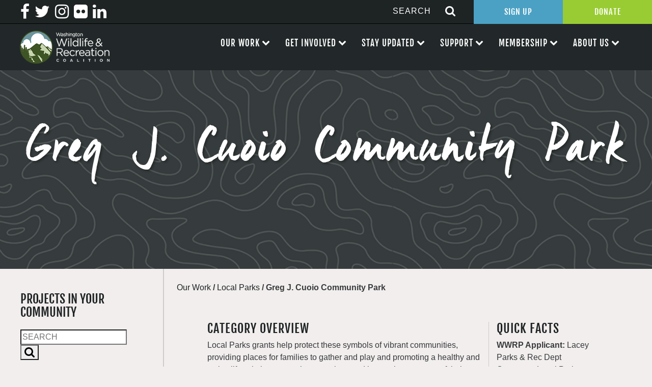

--- FILE ---
content_type: text/html; charset=UTF-8
request_url: https://wildliferecreation.org/projects/greg-j-cuoio-community-park/
body_size: 17123
content:

<!doctype html>
<html lang="en-US">
  <head>
  <meta charset="utf-8">
  <meta http-equiv="x-ua-compatible" content="ie=edge">
  <meta name="viewport" content="width=device-width, initial-scale=1">
  
  <meta name='robots' content='index, follow, max-image-preview:large, max-snippet:-1, max-video-preview:-1' />

	<!-- This site is optimized with the Yoast SEO plugin v26.8 - https://yoast.com/product/yoast-seo-wordpress/ -->
	<title>Greg J. Cuoio Community Park - Wildlife Recreation and Coalition</title>
	<link rel="canonical" href="https://wildliferecreation.org/projects/greg-j-cuoio-community-park/" />
	<meta property="og:locale" content="en_US" />
	<meta property="og:type" content="article" />
	<meta property="og:title" content="Greg J. Cuoio Community Park - Wildlife Recreation and Coalition" />
	<meta property="og:description" content="The City of Lacey acquired 67.75 acres, approximatley 47.57 upland..." />
	<meta property="og:url" content="https://wildliferecreation.org/projects/greg-j-cuoio-community-park/" />
	<meta property="og:site_name" content="Wildlife Recreation and Coalition" />
	<meta name="twitter:card" content="summary_large_image" />
	<meta name="twitter:label1" content="Est. reading time" />
	<meta name="twitter:data1" content="1 minute" />
	<script type="application/ld+json" class="yoast-schema-graph">{"@context":"https://schema.org","@graph":[{"@type":"WebPage","@id":"https://wildliferecreation.org/projects/greg-j-cuoio-community-park/","url":"https://wildliferecreation.org/projects/greg-j-cuoio-community-park/","name":"Greg J. Cuoio Community Park - Wildlife Recreation and Coalition","isPartOf":{"@id":"https://wildliferecreation.org/#website"},"datePublished":"2026-01-29T17:38:42+00:00","breadcrumb":{"@id":"https://wildliferecreation.org/projects/greg-j-cuoio-community-park/#breadcrumb"},"inLanguage":"en-US","potentialAction":[{"@type":"ReadAction","target":["https://wildliferecreation.org/projects/greg-j-cuoio-community-park/"]}]},{"@type":"BreadcrumbList","@id":"https://wildliferecreation.org/projects/greg-j-cuoio-community-park/#breadcrumb","itemListElement":[{"@type":"ListItem","position":1,"name":"Home","item":"https://wildliferecreation.org/"},{"@type":"ListItem","position":2,"name":"Greg J. Cuoio Community Park"}]},{"@type":"WebSite","@id":"https://wildliferecreation.org/#website","url":"https://wildliferecreation.org/","name":"Wildlife Recreation and Coalition","description":"Protecting and preserving Washington&#039;s great outdoors","potentialAction":[{"@type":"SearchAction","target":{"@type":"EntryPoint","urlTemplate":"https://wildliferecreation.org/?s={search_term_string}"},"query-input":{"@type":"PropertyValueSpecification","valueRequired":true,"valueName":"search_term_string"}}],"inLanguage":"en-US"}]}</script>
	<!-- / Yoast SEO plugin. -->


<link rel='dns-prefetch' href='//netdna.bootstrapcdn.com' />
<link rel="alternate" title="oEmbed (JSON)" type="application/json+oembed" href="https://wildliferecreation.org/wp-json/oembed/1.0/embed?url=https%3A%2F%2Fwildliferecreation.org%2Fprojects%2Fgreg-j-cuoio-community-park%2F" />
<link rel="alternate" title="oEmbed (XML)" type="text/xml+oembed" href="https://wildliferecreation.org/wp-json/oembed/1.0/embed?url=https%3A%2F%2Fwildliferecreation.org%2Fprojects%2Fgreg-j-cuoio-community-park%2F&#038;format=xml" />
		<!-- This site uses the Google Analytics by ExactMetrics plugin v8.11.1 - Using Analytics tracking - https://www.exactmetrics.com/ -->
		<!-- Note: ExactMetrics is not currently configured on this site. The site owner needs to authenticate with Google Analytics in the ExactMetrics settings panel. -->
					<!-- No tracking code set -->
				<!-- / Google Analytics by ExactMetrics -->
		<style id='wp-img-auto-sizes-contain-inline-css' type='text/css'>
img:is([sizes=auto i],[sizes^="auto," i]){contain-intrinsic-size:3000px 1500px}
/*# sourceURL=wp-img-auto-sizes-contain-inline-css */
</style>
<style id='wp-emoji-styles-inline-css' type='text/css'>

	img.wp-smiley, img.emoji {
		display: inline !important;
		border: none !important;
		box-shadow: none !important;
		height: 1em !important;
		width: 1em !important;
		margin: 0 0.07em !important;
		vertical-align: -0.1em !important;
		background: none !important;
		padding: 0 !important;
	}
/*# sourceURL=wp-emoji-styles-inline-css */
</style>
<style id='wp-block-library-inline-css' type='text/css'>
:root{--wp-block-synced-color:#7a00df;--wp-block-synced-color--rgb:122,0,223;--wp-bound-block-color:var(--wp-block-synced-color);--wp-editor-canvas-background:#ddd;--wp-admin-theme-color:#007cba;--wp-admin-theme-color--rgb:0,124,186;--wp-admin-theme-color-darker-10:#006ba1;--wp-admin-theme-color-darker-10--rgb:0,107,160.5;--wp-admin-theme-color-darker-20:#005a87;--wp-admin-theme-color-darker-20--rgb:0,90,135;--wp-admin-border-width-focus:2px}@media (min-resolution:192dpi){:root{--wp-admin-border-width-focus:1.5px}}.wp-element-button{cursor:pointer}:root .has-very-light-gray-background-color{background-color:#eee}:root .has-very-dark-gray-background-color{background-color:#313131}:root .has-very-light-gray-color{color:#eee}:root .has-very-dark-gray-color{color:#313131}:root .has-vivid-green-cyan-to-vivid-cyan-blue-gradient-background{background:linear-gradient(135deg,#00d084,#0693e3)}:root .has-purple-crush-gradient-background{background:linear-gradient(135deg,#34e2e4,#4721fb 50%,#ab1dfe)}:root .has-hazy-dawn-gradient-background{background:linear-gradient(135deg,#faaca8,#dad0ec)}:root .has-subdued-olive-gradient-background{background:linear-gradient(135deg,#fafae1,#67a671)}:root .has-atomic-cream-gradient-background{background:linear-gradient(135deg,#fdd79a,#004a59)}:root .has-nightshade-gradient-background{background:linear-gradient(135deg,#330968,#31cdcf)}:root .has-midnight-gradient-background{background:linear-gradient(135deg,#020381,#2874fc)}:root{--wp--preset--font-size--normal:16px;--wp--preset--font-size--huge:42px}.has-regular-font-size{font-size:1em}.has-larger-font-size{font-size:2.625em}.has-normal-font-size{font-size:var(--wp--preset--font-size--normal)}.has-huge-font-size{font-size:var(--wp--preset--font-size--huge)}.has-text-align-center{text-align:center}.has-text-align-left{text-align:left}.has-text-align-right{text-align:right}.has-fit-text{white-space:nowrap!important}#end-resizable-editor-section{display:none}.aligncenter{clear:both}.items-justified-left{justify-content:flex-start}.items-justified-center{justify-content:center}.items-justified-right{justify-content:flex-end}.items-justified-space-between{justify-content:space-between}.screen-reader-text{border:0;clip-path:inset(50%);height:1px;margin:-1px;overflow:hidden;padding:0;position:absolute;width:1px;word-wrap:normal!important}.screen-reader-text:focus{background-color:#ddd;clip-path:none;color:#444;display:block;font-size:1em;height:auto;left:5px;line-height:normal;padding:15px 23px 14px;text-decoration:none;top:5px;width:auto;z-index:100000}html :where(.has-border-color){border-style:solid}html :where([style*=border-top-color]){border-top-style:solid}html :where([style*=border-right-color]){border-right-style:solid}html :where([style*=border-bottom-color]){border-bottom-style:solid}html :where([style*=border-left-color]){border-left-style:solid}html :where([style*=border-width]){border-style:solid}html :where([style*=border-top-width]){border-top-style:solid}html :where([style*=border-right-width]){border-right-style:solid}html :where([style*=border-bottom-width]){border-bottom-style:solid}html :where([style*=border-left-width]){border-left-style:solid}html :where(img[class*=wp-image-]){height:auto;max-width:100%}:where(figure){margin:0 0 1em}html :where(.is-position-sticky){--wp-admin--admin-bar--position-offset:var(--wp-admin--admin-bar--height,0px)}@media screen and (max-width:600px){html :where(.is-position-sticky){--wp-admin--admin-bar--position-offset:0px}}

/*# sourceURL=wp-block-library-inline-css */
</style><style id='global-styles-inline-css' type='text/css'>
:root{--wp--preset--aspect-ratio--square: 1;--wp--preset--aspect-ratio--4-3: 4/3;--wp--preset--aspect-ratio--3-4: 3/4;--wp--preset--aspect-ratio--3-2: 3/2;--wp--preset--aspect-ratio--2-3: 2/3;--wp--preset--aspect-ratio--16-9: 16/9;--wp--preset--aspect-ratio--9-16: 9/16;--wp--preset--color--black: #000000;--wp--preset--color--cyan-bluish-gray: #abb8c3;--wp--preset--color--white: #ffffff;--wp--preset--color--pale-pink: #f78da7;--wp--preset--color--vivid-red: #cf2e2e;--wp--preset--color--luminous-vivid-orange: #ff6900;--wp--preset--color--luminous-vivid-amber: #fcb900;--wp--preset--color--light-green-cyan: #7bdcb5;--wp--preset--color--vivid-green-cyan: #00d084;--wp--preset--color--pale-cyan-blue: #8ed1fc;--wp--preset--color--vivid-cyan-blue: #0693e3;--wp--preset--color--vivid-purple: #9b51e0;--wp--preset--gradient--vivid-cyan-blue-to-vivid-purple: linear-gradient(135deg,rgb(6,147,227) 0%,rgb(155,81,224) 100%);--wp--preset--gradient--light-green-cyan-to-vivid-green-cyan: linear-gradient(135deg,rgb(122,220,180) 0%,rgb(0,208,130) 100%);--wp--preset--gradient--luminous-vivid-amber-to-luminous-vivid-orange: linear-gradient(135deg,rgb(252,185,0) 0%,rgb(255,105,0) 100%);--wp--preset--gradient--luminous-vivid-orange-to-vivid-red: linear-gradient(135deg,rgb(255,105,0) 0%,rgb(207,46,46) 100%);--wp--preset--gradient--very-light-gray-to-cyan-bluish-gray: linear-gradient(135deg,rgb(238,238,238) 0%,rgb(169,184,195) 100%);--wp--preset--gradient--cool-to-warm-spectrum: linear-gradient(135deg,rgb(74,234,220) 0%,rgb(151,120,209) 20%,rgb(207,42,186) 40%,rgb(238,44,130) 60%,rgb(251,105,98) 80%,rgb(254,248,76) 100%);--wp--preset--gradient--blush-light-purple: linear-gradient(135deg,rgb(255,206,236) 0%,rgb(152,150,240) 100%);--wp--preset--gradient--blush-bordeaux: linear-gradient(135deg,rgb(254,205,165) 0%,rgb(254,45,45) 50%,rgb(107,0,62) 100%);--wp--preset--gradient--luminous-dusk: linear-gradient(135deg,rgb(255,203,112) 0%,rgb(199,81,192) 50%,rgb(65,88,208) 100%);--wp--preset--gradient--pale-ocean: linear-gradient(135deg,rgb(255,245,203) 0%,rgb(182,227,212) 50%,rgb(51,167,181) 100%);--wp--preset--gradient--electric-grass: linear-gradient(135deg,rgb(202,248,128) 0%,rgb(113,206,126) 100%);--wp--preset--gradient--midnight: linear-gradient(135deg,rgb(2,3,129) 0%,rgb(40,116,252) 100%);--wp--preset--font-size--small: 13px;--wp--preset--font-size--medium: 20px;--wp--preset--font-size--large: 36px;--wp--preset--font-size--x-large: 42px;--wp--preset--spacing--20: 0.44rem;--wp--preset--spacing--30: 0.67rem;--wp--preset--spacing--40: 1rem;--wp--preset--spacing--50: 1.5rem;--wp--preset--spacing--60: 2.25rem;--wp--preset--spacing--70: 3.38rem;--wp--preset--spacing--80: 5.06rem;--wp--preset--shadow--natural: 6px 6px 9px rgba(0, 0, 0, 0.2);--wp--preset--shadow--deep: 12px 12px 50px rgba(0, 0, 0, 0.4);--wp--preset--shadow--sharp: 6px 6px 0px rgba(0, 0, 0, 0.2);--wp--preset--shadow--outlined: 6px 6px 0px -3px rgb(255, 255, 255), 6px 6px rgb(0, 0, 0);--wp--preset--shadow--crisp: 6px 6px 0px rgb(0, 0, 0);}:where(.is-layout-flex){gap: 0.5em;}:where(.is-layout-grid){gap: 0.5em;}body .is-layout-flex{display: flex;}.is-layout-flex{flex-wrap: wrap;align-items: center;}.is-layout-flex > :is(*, div){margin: 0;}body .is-layout-grid{display: grid;}.is-layout-grid > :is(*, div){margin: 0;}:where(.wp-block-columns.is-layout-flex){gap: 2em;}:where(.wp-block-columns.is-layout-grid){gap: 2em;}:where(.wp-block-post-template.is-layout-flex){gap: 1.25em;}:where(.wp-block-post-template.is-layout-grid){gap: 1.25em;}.has-black-color{color: var(--wp--preset--color--black) !important;}.has-cyan-bluish-gray-color{color: var(--wp--preset--color--cyan-bluish-gray) !important;}.has-white-color{color: var(--wp--preset--color--white) !important;}.has-pale-pink-color{color: var(--wp--preset--color--pale-pink) !important;}.has-vivid-red-color{color: var(--wp--preset--color--vivid-red) !important;}.has-luminous-vivid-orange-color{color: var(--wp--preset--color--luminous-vivid-orange) !important;}.has-luminous-vivid-amber-color{color: var(--wp--preset--color--luminous-vivid-amber) !important;}.has-light-green-cyan-color{color: var(--wp--preset--color--light-green-cyan) !important;}.has-vivid-green-cyan-color{color: var(--wp--preset--color--vivid-green-cyan) !important;}.has-pale-cyan-blue-color{color: var(--wp--preset--color--pale-cyan-blue) !important;}.has-vivid-cyan-blue-color{color: var(--wp--preset--color--vivid-cyan-blue) !important;}.has-vivid-purple-color{color: var(--wp--preset--color--vivid-purple) !important;}.has-black-background-color{background-color: var(--wp--preset--color--black) !important;}.has-cyan-bluish-gray-background-color{background-color: var(--wp--preset--color--cyan-bluish-gray) !important;}.has-white-background-color{background-color: var(--wp--preset--color--white) !important;}.has-pale-pink-background-color{background-color: var(--wp--preset--color--pale-pink) !important;}.has-vivid-red-background-color{background-color: var(--wp--preset--color--vivid-red) !important;}.has-luminous-vivid-orange-background-color{background-color: var(--wp--preset--color--luminous-vivid-orange) !important;}.has-luminous-vivid-amber-background-color{background-color: var(--wp--preset--color--luminous-vivid-amber) !important;}.has-light-green-cyan-background-color{background-color: var(--wp--preset--color--light-green-cyan) !important;}.has-vivid-green-cyan-background-color{background-color: var(--wp--preset--color--vivid-green-cyan) !important;}.has-pale-cyan-blue-background-color{background-color: var(--wp--preset--color--pale-cyan-blue) !important;}.has-vivid-cyan-blue-background-color{background-color: var(--wp--preset--color--vivid-cyan-blue) !important;}.has-vivid-purple-background-color{background-color: var(--wp--preset--color--vivid-purple) !important;}.has-black-border-color{border-color: var(--wp--preset--color--black) !important;}.has-cyan-bluish-gray-border-color{border-color: var(--wp--preset--color--cyan-bluish-gray) !important;}.has-white-border-color{border-color: var(--wp--preset--color--white) !important;}.has-pale-pink-border-color{border-color: var(--wp--preset--color--pale-pink) !important;}.has-vivid-red-border-color{border-color: var(--wp--preset--color--vivid-red) !important;}.has-luminous-vivid-orange-border-color{border-color: var(--wp--preset--color--luminous-vivid-orange) !important;}.has-luminous-vivid-amber-border-color{border-color: var(--wp--preset--color--luminous-vivid-amber) !important;}.has-light-green-cyan-border-color{border-color: var(--wp--preset--color--light-green-cyan) !important;}.has-vivid-green-cyan-border-color{border-color: var(--wp--preset--color--vivid-green-cyan) !important;}.has-pale-cyan-blue-border-color{border-color: var(--wp--preset--color--pale-cyan-blue) !important;}.has-vivid-cyan-blue-border-color{border-color: var(--wp--preset--color--vivid-cyan-blue) !important;}.has-vivid-purple-border-color{border-color: var(--wp--preset--color--vivid-purple) !important;}.has-vivid-cyan-blue-to-vivid-purple-gradient-background{background: var(--wp--preset--gradient--vivid-cyan-blue-to-vivid-purple) !important;}.has-light-green-cyan-to-vivid-green-cyan-gradient-background{background: var(--wp--preset--gradient--light-green-cyan-to-vivid-green-cyan) !important;}.has-luminous-vivid-amber-to-luminous-vivid-orange-gradient-background{background: var(--wp--preset--gradient--luminous-vivid-amber-to-luminous-vivid-orange) !important;}.has-luminous-vivid-orange-to-vivid-red-gradient-background{background: var(--wp--preset--gradient--luminous-vivid-orange-to-vivid-red) !important;}.has-very-light-gray-to-cyan-bluish-gray-gradient-background{background: var(--wp--preset--gradient--very-light-gray-to-cyan-bluish-gray) !important;}.has-cool-to-warm-spectrum-gradient-background{background: var(--wp--preset--gradient--cool-to-warm-spectrum) !important;}.has-blush-light-purple-gradient-background{background: var(--wp--preset--gradient--blush-light-purple) !important;}.has-blush-bordeaux-gradient-background{background: var(--wp--preset--gradient--blush-bordeaux) !important;}.has-luminous-dusk-gradient-background{background: var(--wp--preset--gradient--luminous-dusk) !important;}.has-pale-ocean-gradient-background{background: var(--wp--preset--gradient--pale-ocean) !important;}.has-electric-grass-gradient-background{background: var(--wp--preset--gradient--electric-grass) !important;}.has-midnight-gradient-background{background: var(--wp--preset--gradient--midnight) !important;}.has-small-font-size{font-size: var(--wp--preset--font-size--small) !important;}.has-medium-font-size{font-size: var(--wp--preset--font-size--medium) !important;}.has-large-font-size{font-size: var(--wp--preset--font-size--large) !important;}.has-x-large-font-size{font-size: var(--wp--preset--font-size--x-large) !important;}
/*# sourceURL=global-styles-inline-css */
</style>

<style id='classic-theme-styles-inline-css' type='text/css'>
/*! This file is auto-generated */
.wp-block-button__link{color:#fff;background-color:#32373c;border-radius:9999px;box-shadow:none;text-decoration:none;padding:calc(.667em + 2px) calc(1.333em + 2px);font-size:1.125em}.wp-block-file__button{background:#32373c;color:#fff;text-decoration:none}
/*# sourceURL=/wp-includes/css/classic-themes.min.css */
</style>
<link rel='stylesheet' id='contact-form-7-css' href='https://wildliferecreation.org/wp-content/plugins/contact-form-7/includes/css/styles.css?ver=6.1.4' type='text/css' media='all' />
<link rel='stylesheet' id='page-list-style-css' href='https://wildliferecreation.org/wp-content/plugins/page-list/css/page-list.css?ver=5.9' type='text/css' media='all' />
<link rel='stylesheet' id='fontawesome-css' href='//netdna.bootstrapcdn.com/font-awesome/3.2.1/css/font-awesome.min.css?ver=1.3.9' type='text/css' media='all' />
<link rel='stylesheet' id='sage/css-css' href='https://wildliferecreation.org/wp-content/themes/efelle-wrc/dist/styles/main.css' type='text/css' media='all' />
		<style>
			/* Accessible for screen readers but hidden from view */
			.fa-hidden { position:absolute; left:-10000px; top:auto; width:1px; height:1px; overflow:hidden; }
			.rtl .fa-hidden { left:10000px; }
			.fa-showtext { margin-right: 5px; }
		</style>
		<script type="text/javascript" src="https://wildliferecreation.org/wp-includes/js/jquery/jquery.min.js?ver=3.7.1" id="jquery-core-js"></script>
<script type="text/javascript" src="https://wildliferecreation.org/wp-includes/js/jquery/jquery-migrate.min.js?ver=3.4.1" id="jquery-migrate-js"></script>
<link rel="https://api.w.org/" href="https://wildliferecreation.org/wp-json/" /><link rel="EditURI" type="application/rsd+xml" title="RSD" href="https://wildliferecreation.org/xmlrpc.php?rsd" />
<meta name="generator" content="WordPress 6.9" />
<link rel='shortlink' href='https://wildliferecreation.org/?p=20713' />
<script type="text/javascript">
(function(url){
	if(/(?:Chrome\/26\.0\.1410\.63 Safari\/537\.31|WordfenceTestMonBot)/.test(navigator.userAgent)){ return; }
	var addEvent = function(evt, handler) {
		if (window.addEventListener) {
			document.addEventListener(evt, handler, false);
		} else if (window.attachEvent) {
			document.attachEvent('on' + evt, handler);
		}
	};
	var removeEvent = function(evt, handler) {
		if (window.removeEventListener) {
			document.removeEventListener(evt, handler, false);
		} else if (window.detachEvent) {
			document.detachEvent('on' + evt, handler);
		}
	};
	var evts = 'contextmenu dblclick drag dragend dragenter dragleave dragover dragstart drop keydown keypress keyup mousedown mousemove mouseout mouseover mouseup mousewheel scroll'.split(' ');
	var logHuman = function() {
		if (window.wfLogHumanRan) { return; }
		window.wfLogHumanRan = true;
		var wfscr = document.createElement('script');
		wfscr.type = 'text/javascript';
		wfscr.async = true;
		wfscr.src = url + '&r=' + Math.random();
		(document.getElementsByTagName('head')[0]||document.getElementsByTagName('body')[0]).appendChild(wfscr);
		for (var i = 0; i < evts.length; i++) {
			removeEvent(evts[i], logHuman);
		}
	};
	for (var i = 0; i < evts.length; i++) {
		addEvent(evts[i], logHuman);
	}
})('//wildliferecreation.org/?wordfence_lh=1&hid=4388670A3CD533BCE9811D51706BA54B');
</script><link rel="icon" href="https://wildliferecreation.org/wp-content/uploads/2021/08/cropped-WWRC-logo-circle-only-1-32x32.png" sizes="32x32" />
<link rel="icon" href="https://wildliferecreation.org/wp-content/uploads/2021/08/cropped-WWRC-logo-circle-only-1-192x192.png" sizes="192x192" />
<link rel="apple-touch-icon" href="https://wildliferecreation.org/wp-content/uploads/2021/08/cropped-WWRC-logo-circle-only-1-180x180.png" />
<meta name="msapplication-TileImage" content="https://wildliferecreation.org/wp-content/uploads/2021/08/cropped-WWRC-logo-circle-only-1-270x270.png" />
<link rel='stylesheet' id='su-icons-css' href='https://wildliferecreation.org/wp-content/plugins/shortcodes-ultimate/includes/css/icons.css?ver=1.1.5' type='text/css' media='all' />
<link rel='stylesheet' id='su-shortcodes-css' href='https://wildliferecreation.org/wp-content/plugins/shortcodes-ultimate/includes/css/shortcodes.css?ver=7.4.8' type='text/css' media='all' />
</head>
  <body class="wp-singular projects-template-default single single-projects postid-20713 wp-theme-efelle-wrc front-end greg-j-cuoio-community-park sidebar-primary">
  <div id="page-wrapper">
      <!--[if IE]>
        <div class="alert alert-warning">
          You are using an <strong>outdated</strong> browser. Please <a href="http://browsehappy.com/">upgrade your browser</a> to improve your experience.        </div>
      <![endif]-->
      <header class="banner header">
    <div class="full-header">
        <div class="header-top">
            <div class="menu-social-menu-container"><ul id="menu-social-menu" class="menu"><li id="menu-item-29" class="menu-item menu-item-type-custom menu-item-object-custom social-icon facebook menu-item-29"><a target="_blank" href="http://facebook.com/wildliferecreation"><i class='icon-2x icon-facebook '></i><span class='fa-hidden'>Facebook</span></a></li>
<li id="menu-item-30" class="menu-item menu-item-type-custom menu-item-object-custom social-icon twitter menu-item-30"><a target="_blank" href="http://twitter.com/wildliferec"><i class='icon-2x icon-twitter '></i><span class='fa-hidden'>Twitter</span></a></li>
<li id="menu-item-31" class="menu-item menu-item-type-custom menu-item-object-custom social-icon instagram menu-item-31"><a target="_blank" href="http://instagram.com/wildliferec"><i class='icon-2x icon-instagram '></i><span class='fa-hidden'>Instagram</span></a></li>
<li id="menu-item-32" class="menu-item menu-item-type-custom menu-item-object-custom social-icon flickr menu-item-32"><a target="_blank" href="http://flickr.com/wildliferecreation"><i class='icon-2x icon-flickr '></i><span class='fa-hidden'>Flickr</span></a></li>
<li id="menu-item-20083" class="menu-item menu-item-type-custom menu-item-object-custom social-icon linkedin menu-item-20083"><a href="https://www.linkedin.com/company/washington-wildlife-and-recreation-coalition"><i class='icon-2x icon-linkedin '></i><span class='fa-hidden'>Linkedin</span></a></li>
</ul></div>            <div class="right-items">
                <div id="nav-search-form">
	<form action="/" method="get">
	    <input type="text" name="s" id="search"  placeholder="SEARCH" value="" />
	    	    <button type="submit" alt="Search"><i class="fa fa-search icon-large"></i></button>
	</form>
</div>                <div class="top-btns">
                    <a target="_blank" href="https://web.charityengine.net/Enews">Sign Up</a><a target="_blank" href="https://web.charityengine.net/WWRC%20Donate/">Donate</a>
                </div>
            </div>
        </div>
        <div class="header-bottom">
            <a class="brand" href="https://wildliferecreation.org/">
                <img src="/wp-content/themes/efelle-wrc/assets/images/washington-wildlife-recreation-coalition-logo.png" alt="Washington Wildlife Recreation Coalition Logo">
            </a>
            <nav class="nav-primary">
                <div id="nav-mobile" class="menu-main-nav-container"><ul id="menu-main-nav" class="nav"><li id="menu-item-1994" class="menu-item menu-item-type-custom menu-item-object-custom menu-item-has-children menu-item-1994"><a>Our Work</a>
<ul class="sub-menu">
	<li id="menu-item-1721" class="menu-item menu-item-type-post_type menu-item-object-page menu-item-1721"><a href="https://wildliferecreation.org/our-work/washington-wildlife-and-recreation-program/">Washington Wildlife and Recreation Program</a></li>
	<li id="menu-item-1722" class="menu-item menu-item-type-post_type menu-item-object-page menu-item-1722"><a href="https://wildliferecreation.org/our-work/land-and-water-conservation-fund/">Land and Water Conservation Fund</a></li>
	<li id="menu-item-1724" class="menu-item menu-item-type-post_type menu-item-object-page menu-item-1724"><a href="https://wildliferecreation.org/our-work/projects-near-you/">Projects Near You</a></li>
	<li id="menu-item-2979" class="menu-item menu-item-type-post_type menu-item-object-page menu-item-2979"><a href="https://wildliferecreation.org/our-work/apply-for-funding/">Apply for Funding</a></li>
</ul>
</li>
<li id="menu-item-2068" class="menu-item menu-item-type-custom menu-item-object-custom menu-item-has-children menu-item-2068"><a>Get Involved</a>
<ul class="sub-menu">
	<li id="menu-item-1725" class="menu-item menu-item-type-post_type menu-item-object-page menu-item-1725"><a href="https://wildliferecreation.org/our-work/take-action/">Our Policy Priorities</a></li>
	<li id="menu-item-120" class="menu-item menu-item-type-post_type menu-item-object-page menu-item-120"><a href="https://wildliferecreation.org/get-involved/events/">Events</a></li>
	<li id="menu-item-1726" class="menu-item menu-item-type-post_type menu-item-object-page menu-item-1726"><a href="https://wildliferecreation.org/get-involved/work-with-us/">Work With Us</a></li>
</ul>
</li>
<li id="menu-item-2069" class="menu-item menu-item-type-custom menu-item-object-custom menu-item-has-children menu-item-2069"><a>Stay Updated</a>
<ul class="sub-menu">
	<li id="menu-item-19208" class="menu-item menu-item-type-custom menu-item-object-custom menu-item-19208"><a target="_blank" href="https://web.charityengine.net/Enews">Sign Up for Our Newsletter</a></li>
	<li id="menu-item-1728" class="menu-item menu-item-type-post_type menu-item-object-page menu-item-1728"><a href="https://wildliferecreation.org/stay-updated/latest-news/">Latest News</a></li>
</ul>
</li>
<li id="menu-item-2070" class="menu-item menu-item-type-custom menu-item-object-custom menu-item-has-children menu-item-2070"><a>Support</a>
<ul class="sub-menu">
	<li id="menu-item-1736" class="menu-item menu-item-type-post_type menu-item-object-page menu-item-1736"><a href="https://wildliferecreation.org/support/become-a-sponsor/">Become A Sponsor</a></li>
	<li id="menu-item-1737" class="menu-item menu-item-type-post_type menu-item-object-page menu-item-1737"><a href="https://wildliferecreation.org/support/thank-you-to-our-sponsors/">Thank You To Our Sponsors</a></li>
	<li id="menu-item-1729" class="menu-item menu-item-type-post_type menu-item-object-page menu-item-1729"><a href="https://wildliferecreation.org/?page_id=176">Leadership Circle</a></li>
	<li id="menu-item-19206" class="menu-item menu-item-type-custom menu-item-object-custom menu-item-19206"><a target="_blank" href="https://web.charityengine.net/WWRC%20Donate/">Make a Donation</a></li>
	<li id="menu-item-19207" class="menu-item menu-item-type-post_type menu-item-object-page menu-item-19207"><a href="https://wildliferecreation.org/support/other-ways-to-give/">Other Ways to Give</a></li>
</ul>
</li>
<li id="menu-item-2071" class="menu-item menu-item-type-custom menu-item-object-custom menu-item-has-children menu-item-2071"><a>Membership</a>
<ul class="sub-menu">
	<li id="menu-item-1731" class="menu-item menu-item-type-post_type menu-item-object-page menu-item-1731"><a href="https://wildliferecreation.org/membership/become-a-member/">Become a Member</a></li>
	<li id="menu-item-1730" class="menu-item menu-item-type-post_type menu-item-object-page menu-item-1730"><a href="https://wildliferecreation.org/membership/our-members/">Our Members</a></li>
</ul>
</li>
<li id="menu-item-1979" class="menu-item menu-item-type-custom menu-item-object-custom menu-item-has-children menu-item-1979"><a>About Us</a>
<ul class="sub-menu">
	<li id="menu-item-21" class="menu-item menu-item-type-post_type menu-item-object-page menu-item-21"><a href="https://wildliferecreation.org/about-us/about-us/">What is the Coalition?</a></li>
	<li id="menu-item-1732" class="menu-item menu-item-type-post_type menu-item-object-page menu-item-1732"><a href="https://wildliferecreation.org/about-us/board-committees/">Board and Committees</a></li>
	<li id="menu-item-1734" class="menu-item menu-item-type-post_type menu-item-object-page menu-item-1734"><a href="https://wildliferecreation.org/about-us/staff/">Meet the Team</a></li>
	<li id="menu-item-1733" class="menu-item menu-item-type-post_type menu-item-object-page menu-item-1733"><a href="https://wildliferecreation.org/about-us/faq/">FAQ</a></li>
	<li id="menu-item-1735" class="menu-item menu-item-type-post_type menu-item-object-page menu-item-1735"><a href="https://wildliferecreation.org/about-us/contact/">Contact</a></li>
</ul>
</li>
</ul></div><div class="menu-main-nav-container"><ul id="menu-main-nav-1" class="nav"><li class="menu-item menu-item-type-custom menu-item-object-custom menu-item-has-children menu-item-1994"><a>Our Work</a>
<ul class="sub-menu">
	<li class="menu-item menu-item-type-post_type menu-item-object-page menu-item-1721"><a href="https://wildliferecreation.org/our-work/washington-wildlife-and-recreation-program/">Washington Wildlife and Recreation Program</a></li>
	<li class="menu-item menu-item-type-post_type menu-item-object-page menu-item-1722"><a href="https://wildliferecreation.org/our-work/land-and-water-conservation-fund/">Land and Water Conservation Fund</a></li>
	<li class="menu-item menu-item-type-post_type menu-item-object-page menu-item-1724"><a href="https://wildliferecreation.org/our-work/projects-near-you/">Projects Near You</a></li>
	<li class="menu-item menu-item-type-post_type menu-item-object-page menu-item-2979"><a href="https://wildliferecreation.org/our-work/apply-for-funding/">Apply for Funding</a></li>
</ul>
</li>
<li class="menu-item menu-item-type-custom menu-item-object-custom menu-item-has-children menu-item-2068"><a>Get Involved</a>
<ul class="sub-menu">
	<li class="menu-item menu-item-type-post_type menu-item-object-page menu-item-1725"><a href="https://wildliferecreation.org/our-work/take-action/">Our Policy Priorities</a></li>
	<li class="menu-item menu-item-type-post_type menu-item-object-page menu-item-120"><a href="https://wildliferecreation.org/get-involved/events/">Events</a></li>
	<li class="menu-item menu-item-type-post_type menu-item-object-page menu-item-1726"><a href="https://wildliferecreation.org/get-involved/work-with-us/">Work With Us</a></li>
</ul>
</li>
<li class="menu-item menu-item-type-custom menu-item-object-custom menu-item-has-children menu-item-2069"><a>Stay Updated</a>
<ul class="sub-menu">
	<li class="menu-item menu-item-type-custom menu-item-object-custom menu-item-19208"><a target="_blank" href="https://web.charityengine.net/Enews">Sign Up for Our Newsletter</a></li>
	<li class="menu-item menu-item-type-post_type menu-item-object-page menu-item-1728"><a href="https://wildliferecreation.org/stay-updated/latest-news/">Latest News</a></li>
</ul>
</li>
<li class="menu-item menu-item-type-custom menu-item-object-custom menu-item-has-children menu-item-2070"><a>Support</a>
<ul class="sub-menu">
	<li class="menu-item menu-item-type-post_type menu-item-object-page menu-item-1736"><a href="https://wildliferecreation.org/support/become-a-sponsor/">Become A Sponsor</a></li>
	<li class="menu-item menu-item-type-post_type menu-item-object-page menu-item-1737"><a href="https://wildliferecreation.org/support/thank-you-to-our-sponsors/">Thank You To Our Sponsors</a></li>
	<li class="menu-item menu-item-type-post_type menu-item-object-page menu-item-1729"><a href="https://wildliferecreation.org/?page_id=176">Leadership Circle</a></li>
	<li class="menu-item menu-item-type-custom menu-item-object-custom menu-item-19206"><a target="_blank" href="https://web.charityengine.net/WWRC%20Donate/">Make a Donation</a></li>
	<li class="menu-item menu-item-type-post_type menu-item-object-page menu-item-19207"><a href="https://wildliferecreation.org/support/other-ways-to-give/">Other Ways to Give</a></li>
</ul>
</li>
<li class="menu-item menu-item-type-custom menu-item-object-custom menu-item-has-children menu-item-2071"><a>Membership</a>
<ul class="sub-menu">
	<li class="menu-item menu-item-type-post_type menu-item-object-page menu-item-1731"><a href="https://wildliferecreation.org/membership/become-a-member/">Become a Member</a></li>
	<li class="menu-item menu-item-type-post_type menu-item-object-page menu-item-1730"><a href="https://wildliferecreation.org/membership/our-members/">Our Members</a></li>
</ul>
</li>
<li class="menu-item menu-item-type-custom menu-item-object-custom menu-item-has-children menu-item-1979"><a>About Us</a>
<ul class="sub-menu">
	<li class="menu-item menu-item-type-post_type menu-item-object-page menu-item-21"><a href="https://wildliferecreation.org/about-us/about-us/">What is the Coalition?</a></li>
	<li class="menu-item menu-item-type-post_type menu-item-object-page menu-item-1732"><a href="https://wildliferecreation.org/about-us/board-committees/">Board and Committees</a></li>
	<li class="menu-item menu-item-type-post_type menu-item-object-page menu-item-1734"><a href="https://wildliferecreation.org/about-us/staff/">Meet the Team</a></li>
	<li class="menu-item menu-item-type-post_type menu-item-object-page menu-item-1733"><a href="https://wildliferecreation.org/about-us/faq/">FAQ</a></li>
	<li class="menu-item menu-item-type-post_type menu-item-object-page menu-item-1735"><a href="https://wildliferecreation.org/about-us/contact/">Contact</a></li>
</ul>
</li>
</ul></div>            </nav>
            <div class="nav-open">
                <button id="hamburger" type="button">
                </button>
            </div>
        </div>
    </div>
</header>
		<div class="masthead-wrapper">
			<div class="masthead" style="background-image: url('/wp-content/uploads/2017/02/ferry-county-rail.png')">
									<div class="masthead-text-wrap">
						<h1>Greg J. Cuoio Community Park</h1>
											</div>
							</div>
		</div>
        <div class="wrap" role="document">
          <div class="content">
              <aside class="sidebar">
    <section class="widget projects execphp-3 widget_execphp"><h3>Projects in Your Community</h3>			<div class="execphpwidget"><div id="nav-search-form">
	<form action="/" method="get">
	    <input type="text" name="s" id="search"  placeholder="SEARCH" value="" />
	    	    <button type="submit" alt="Search"><i class="fa fa-search icon-large"></i></button>
	</form>
</div></div>
		</section><section class="widget projects text-9 widget_text">			<div class="textwidget"><div class="su-accordion su-u-trim">
<div class="su-spoiler su-spoiler-style-default su-spoiler-icon-plus su-spoiler-closed" data-scroll-offset="0" data-anchor-in-url="no"><div class="su-spoiler-title" tabindex="0" role="button"><span class="su-spoiler-icon"></span>Projects By County</div><div class="su-spoiler-content su-u-clearfix su-u-trim">
<ul class="list-menu">
<li><a href="/county/Asotin/">Asotin</a></li>
<li><a href="/county/Benton/">Benton</a></li>
<li><a href="/county/Chelan/">Chelan</a></li>
<li><a href="/county/Clallam/">Clallam</a></li>
<li><a href="/county/Clark/">Clark</a></li>
<li><a href="/county/Columbia/">Columbia</a></li>
<li><a href="/county/Cowlitz/">Cowlitz</a></li>
<li><a href="/county/Douglas/">Douglas</a></li>
<li><a href="/county/Ferry/">Ferry</a></li>
<li><a href="/county/Franklin/">Franklin</a></li>
<li><a href="/county/Garfield/">Garfield</a></li>
<li><a href="/county/Grant/">Grant</a></li>
<li><a href="/county/Grays-Harbor/">Grays Harbor</a></li>
<li><a href="/county/Island/">Island</a></li>
<li><a href="/county/Jefferson/">Jefferson</a></li>
<li><a href="/county/King/">King</a></li>
<li><a href="/county/Kitsap/">Kitsap</a></li>
<li><a href="/county/Kittitas/">Kittitas</a></li>
<li><a href="/county/Klickitat/">Klickitat</a></li>
<li><a href="/county/Lewis/">Lewis</a></li>
<li><a href="/county/Lincoln/">Lincoln</a></li>
<li><a href="/county/Mason/">Mason</a></li>
<li><a href="/county/Okanogan/">Okanogan</a></li>
<li><a href="/county/Pacific/">Pacific</a></li>
<li><a href="/county/Pend-Oreille/">Pend Oreille</a></li>
<li><a href="/county/Pierce/">Pierce</a></li>
<li><a href="/county/San-Juan/">San Juan</a></li>
<li><a href="/county/Skagit/">Skagit</a></li>
<li><a href="/county/Skamania/">Skamania</a></li>
<li><a href="/county/Snohomish/">Snohomish</a></li>
<li><a href="/county/Spokane/">Spokane</a></li>
<li><a href="/county/Stevens/">Stevens</a></li>
<li><a href="/county/Thurston/">Thurston</a></li>
<li><a href="/county/Wahkiakum/">Wahkiakum</a></li>
<li><a href="/county/Walla Walla/">Walla Walla</a></li>
<li><a href="/county/Whatcom/">Whatcom</a></li>
<li><a href="/county/Whitman/">Whitman</a></li>
<li><a href="/county/Yakima/">Yakima</a></li></ul>
</div></div>
</div></div>
		</section><section class="widget projects text-10 widget_text">			<div class="textwidget"><div class="su-accordion su-u-trim">
<div class="su-spoiler su-spoiler-style-default su-spoiler-icon-plus su-spoiler-closed" data-scroll-offset="0" data-anchor-in-url="no"><div class="su-spoiler-title" tabindex="0" role="button"><span class="su-spoiler-icon"></span>Projects By Legislative District</div><div class="su-spoiler-content su-u-clearfix su-u-trim">
<ul class="list-menu">
<li><a href="/legislative_district/1/"> District 1 </a></li>
<li><a href="/legislative_district/2/"> District 2 </a></li>
<li><a href="/legislative_district/3/"> District 3 </a></li>
<li><a href="/legislative_district/4/"> District 4 </a></li>
<li><a href="/legislative_district/5/"> District 5 </a></li>
<li><a href="/legislative_district/6/"> District 6 </a></li>
<li><a href="/legislative_district/7/"> District 7 </a></li>
<li><a href="/legislative_district/8/"> District 8 </a></li>
<li><a href="/legislative_district/9/"> District 9 </a></li>
<li><a href="/legislative_district/10/"> District 10 </a></li>
<li><a href="/legislative_district/11/"> District 11 </a></li>
<li><a href="/legislative_district/12/"> District 12 </a></li>
<li><a href="/legislative_district/13/"> District 13 </a></li>
<li><a href="/legislative_district/14/"> District 14 </a></li>
<li><a href="/legislative_district/15/"> District 15 </a></li>
<li><a href="/legislative_district/16/"> District 16 </a></li>
<li><a href="/legislative_district/17/"> District 17 </a></li>
<li><a href="/legislative_district/18/"> District 18 </a></li>
<li><a href="/legislative_district/19/"> District 19 </a></li>
<li><a href="/legislative_district/20/"> District 20 </a></li>
<li><a href="/legislative_district/21/"> District 21 </a></li>
<li><a href="/legislative_district/22/"> District 22 </a></li>
<li><a href="/legislative_district/23/"> District 23 </a></li>
<li><a href="/legislative_district/24/"> District 24 </a></li>
<li><a href="/legislative_district/25/"> District 25 </a></li>
<li><a href="/legislative_district/26/"> District 26 </a></li>
<li><a href="/legislative_district/27/"> District 27 </a></li>
<li><a href="/legislative_district/28/"> District 28 </a></li>
<li><a href="/legislative_district/29/"> District 29 </a></li>
<li><a href="/legislative_district/30/"> District 30 </a></li>
<li><a href="/legislative_district/31/"> District 31 </a></li>
<li><a href="/legislative_district/32/"> District 32 </a></li>
<li><a href="/legislative_district/33/"> District 33 </a></li>
<li><a href="/legislative_district/34/"> District 34 </a></li>
<li><a href="/legislative_district/35/"> District 35 </a></li>
<li><a href="/legislative_district/36/"> District 36 </a></li>
<li><a href="/legislative_district/37/"> District 37 </a></li>
<li><a href="/legislative_district/38/"> District 38 </a></li>
<li><a href="/legislative_district/39/"> District 39 </a></li>
<li><a href="/legislative_district/40/"> District 40 </a></li>
<li><a href="/legislative_district/41/"> District 41 </a></li>
<li><a href="/legislative_district/42/"> District 42 </a></li>
<li><a href="/legislative_district/43/"> District 43 </a></li>
<li><a href="/legislative_district/44/"> District 44 </a></li>
<li><a href="/legislative_district/45/"> District 45 </a></li>
<li><a href="/legislative_district/46/"> District 46 </a></li>
<li><a href="/legislative_district/47/"> District 47 </a></li>
<li><a href="/legislative_district/48/"> District 48 </a></li>
<li><a href="/legislative_district/4/"> District 49 </a></li>
<ul>
</div></div>
</div></div>
		</section><section class="widget projects text-11 widget_text">			<div class="textwidget"><div class="su-accordion su-u-trim">
<div class="su-spoiler su-spoiler-style-default su-spoiler-icon-plus su-spoiler-closed" data-scroll-offset="0" data-anchor-in-url="no"><div class="su-spoiler-title" tabindex="0" role="button"><span class="su-spoiler-icon"></span>Projects By Category</div><div class="su-spoiler-content su-u-clearfix su-u-trim">
<ul class="list-menu">
<li><a href="/project_category/Trails"/>Trails</a></li>
<li><a href="/project_category/Local-Parks"/>Local Parks</a></li>
<li><a href="/project_category/State-Parks"/>State Parks</a></li>
<li><a href="/project_category/State-Lands-Development-Renovation"/>State Lands Development &#038; Renovation</a></li>
<li><a href="/project_category/Water-Access"/>Water Access</a></li>
<li><a href="/project_category/Riparian-Protection"/>Riparian Protection</a></li>
<li><a href="/project_category/Critical-Habitat"/>Critical Habitat</a></li>
<li><a href="/project_category/Natural-Areas"/>Natural Areas</a></li>
<li><a href="/project_category/Urban-Wildlife-Habitat"/>Urban Wildlife Habitat</a></li>
<li><a href="/project_category/State-Lands-Restoration-Enhancement"/>State Lands Restoration &#038; Enhancement</a></li>
<li><a href="/project_category/Farmland-Preservation"/>Farmland Preservation</a></li>
<li><a href="/project_category/Forestland-Preservation"/>Forestland Preservation</a></li>

<ul>
</div></div>
</div>
</div>
		</section><section class="widget projects text-14 widget_text">			<div class="textwidget"><a href="/our-work/projects-near-you/"><h5 class="spoiler-match">Back to Map</h5></a></div>
		</section><section class="widget projects text-6 widget_text"><h3>Want to Learn More?</h3>			<div class="textwidget"><p>Sign up to receive alerts about important conservation and recreation issues</p>
<a class="button" href="/sign-up-for-our-newsletter/">Follow Our Work</a></div>
		</section>  </aside><!-- /.sidebar -->
  <main>
        <div class="breadcrumbs" typeof="BreadcrumbList" vocab="https://schema.org/">
      <span property="itemListElement" typeof="ListItem"><a property="item" typeof="WebPage" title="Go to Our Work." href="https://wildliferecreation.org/our-work/" class="projects-root post post-projects"><span property="name">Our Work</span></a><meta property="position" content="1"></span> / <span property="itemListElement" typeof="ListItem"><a property="item" typeof="WebPage" title="Go to the Local Parks Project Category archives." href="https://wildliferecreation.org/project_category/local-parks/" class="taxonomy project_category"><span property="name">Local Parks</span></a><meta property="position" content="2"></span> / <span property="itemListElement" typeof="ListItem"><span property="name">Greg J. Cuoio Community Park</span><meta property="position" content="3"></span>    </div>
    	<!-- introductory info -->
	<div class="container">
	  	<article class="post-20713 projects type-projects status-publish hentry project_category-local-parks project_type-acquisition county-thurston city-lacey legislative_district-97">
		    <section class="entry-content">
		    	<h4>Category Overview</h4>
		    	<p>
		    	Local Parks grants help protect these symbols of vibrant communities, providing places for families to gather and play and promoting a healthy and active lifestyle in an era when people spend increasing amounts of their time inside. The WWRP is the largest source of local parks funding in Washington, helping communities fund the acquisition, development, and renovation of vital recreation areas and green spaces.		    	</p>
		    	<h4>Project Highlights</h4>
		      	<p>The City of Lacey acquired 67.75 acres, approximatley 47.57 upland acres for future development of a community park named Greg J. Cuoio Park and approximatley 20.18 acres of riparian area and buffer.  The property is located within the City of Lacey Urban Growth Area off Carpenter Road and 26th Ave NE/Pleasant Glade Rd. NE.   By acquiring this property, the City will unify 31.55 acres in 4 parcels of city-owned undeveloped park land that lies immediately to the west, and 340 acres of undeveloped open space that lies to the north, south and east. This acquisition will allow the City to develop a large community park with both passive and active recreation amenities, improve water quality in the Henderson Inlet watershed, and to preserve the wildlife corridor along Woodland Creek.  Future development will be phased, with the first phase to include a natural surface trail and crushed rock parking area.   The primary recreation opportunity provided by the project will be a mix of passive and active recreation facilities.</p>
		    </section>
		    <section class="quick-facts">
		    	<h4>Quick Facts</h4>
		    	<span><b>WWRP Applicant: </b>Lacey Parks &amp; Rec Dept</span>
		    	<span><b>Category: </b>Local Parks</span>
		    	<span><b>WWRP Grant: </b>$1,000,000.00</span>
		    	<span><b>Applicant Match: </b>$1,044,542.00</span>
		    	<span><b>Project Type: </b>Acquisition</span>
		    	<span><b>County: </b>Thurston</span>
		    	<span><b>Legislative District: </b>22</span>
		    	<span><b>Status: </b>Completed</span>
		    	<span><b>RCO Project # </b>10-1690</span>
		    </section>
		</article>
	</div>
	<!-- gallery slider -->
	<div class="slider">
			</div>
	<!-- end gallery slider -->
	<!-- directions and map -->
	<div class="directions">
		<h4>Location Details</h4>
		Take exit 109 off I-5, and turn east onto Martin Way East.  Go approx. one mile to Carpenter Rd. and turn left (north).  Carpenter Rd. ends at Britton Parkway NE, turn left (west).  Make a quick right turn (north) onto Carpenter Rd. NE.  Go approximately 1/4 mile.  The site is on the west side of Carpenter Rd. NE.  In the center of the site, a dirt road runs east and west across the center of the site, toward the west and Woodland Creek.  Pull in here.	</div>

	<div id="map-wrapper" style="height: 480px;" data-lat="47.0699004" data-lon="-122.8029252"></div>
	<!-- end directions and map -->
	<div class="what-is">
		<div class="border-div">
			<h4>What is the WWRP</h4>
			<p>The Washington Wildlife and Recreation Program (WWRP) is a state grant program that creates and conserves local and state parks, wildlife habitat and working farms. The Washington State Recreation and Conservation Office administers WWRP grants, and the legislature funds the program.</p>
		</div>
	</div>
	<div class="realated-posts">
	<h4>You may also be interested in these projects</h4>
	<div class="container">
		<div class="row">
			<div class="post-wrap"><div><a href="https://wildliferecreation.org/projects/south-sound-prairies-2018/"><div class="image-wrapper" style="background-image: url(/wp-content/uploads/2017/02/ferry-county-rail.png);"></div><div class="blurb"><h5>South Sound Prairies 2018</h5><div><span class="county">Thurston County / 10th</span><span class="project-type">Critical Habitat</span></div></div></a></div></div><div class="post-wrap"><div><a href="https://wildliferecreation.org/projects/woodard-bay-nrca-natural-areas-2024/"><div class="image-wrapper" style="background-image: url(/wp-content/uploads/2017/02/ferry-county-rail.png);"></div><div class="blurb"><h5>Woodard Bay NRCA Natural Areas 2024</h5><div><span class="county">Thurston County / 10th</span><span class="project-type">Natural Areas</span></div></div></a></div></div><div class="post-wrap"><div><a href="https://wildliferecreation.org/projects/mckenny-camp-trailhead-renovation-expansion/"><div class="image-wrapper" style="background-image: url(/wp-content/uploads/2017/02/ferry-county-rail.png);"></div><div class="blurb"><h5>McKenny Camp &#038; Trailhead Renovation &#038; Expansion</h5><div><span class="county">Thurston County / 10th</span><span class="project-type">State Lands Development &amp; Renovation</span></div></div></a></div></div>		</div>
	</div>
</div>	<div class="news-updates">
  <h3>News & Updates</h3>
  <div class="news-posts">
      <div class="container">
        <div class="row">
              		    <div class="news-wrap"> 
              <div>
                <a href="https://wildliferecreation.org/?post_type=post&p=22113">
                  <div class="image-wrap" style="background-image: url('https://wildliferecreation.org/wp-content/uploads/2026/01/Yvonne-speech-scaled.jpg');"></div>
                	<div class="blurb"> 
                		<h5>Building Momentum for Washington’s Parks &amp; Great Outdoors</h5>
                  </div>
                  <span>Blog</span>
                </a>
              </div>
          	</div>
              		    <div class="news-wrap"> 
              <div>
                <a href="https://wildliferecreation.org/?post_type=post&p=20267">
                  <div class="image-wrap" style="background-image: url('https://wildliferecreation.org/wp-content/uploads/2026/01/Olympia-scaled.jpg');"></div>
                	<div class="blurb"> 
                		<h5>2026 Legislative Session: One Week In</h5>
                  </div>
                  <span>Blog</span>
                </a>
              </div>
          	</div>
              		    <div class="news-wrap"> 
              <div>
                <a href="https://wildliferecreation.org/?post_type=post&p=20245">
                  <div class="image-wrap" style="background-image: url('https://wildliferecreation.org/wp-content/uploads/2025/03/WWRC2025LegislativeReception-3114-scaled.jpg');"></div>
                	<div class="blurb"> 
                		<h5>2026 Support Agenda, Outreach and Advocacy Strategy</h5>
                  </div>
                  <span>Blog</span>
                </a>
              </div>
          	</div>
              		    <div class="news-wrap"> 
              <div>
                <a href="https://wildliferecreation.org/?post_type=post&p=20227">
                  <div class="image-wrap" style="background-image: url('https://wildliferecreation.org/wp-content/uploads/2025/12/Landowner-1-scaled.jpg');"></div>
                	<div class="blurb"> 
                		<h5>12 Months of WWRP: Forestland Preservation</h5>
                  </div>
                  <span>Uncategorized</span>
                </a>
              </div>
          	</div>
              		    <div class="news-wrap"> 
              <div>
                <a href="https://wildliferecreation.org/?post_type=post&p=20166">
                  <div class="image-wrap" style="background-image: url('https://wildliferecreation.org/wp-content/uploads/2025/11/Rock-Creek-small-1024x683-1.jpg');"></div>
                	<div class="blurb"> 
                		<h5>RCO Funding Board Approves Updates to the WWRP</h5>
                  </div>
                  <span>Uncategorized</span>
                </a>
              </div>
          	</div>
              		    <div class="news-wrap"> 
              <div>
                <a href="https://wildliferecreation.org/?post_type=post&p=20146">
                  <div class="image-wrap" style="background-image: url('https://wildliferecreation.org/wp-content/uploads/2025/11/Olma-Fam-1.jpg');"></div>
                	<div class="blurb"> 
                		<h5>12 Months of WWRP: Farmland Preservation</h5>
                  </div>
                  <span>Uncategorized</span>
                </a>
              </div>
          	</div>
              		    <div class="news-wrap"> 
              <div>
                <a href="https://wildliferecreation.org/?post_type=post&p=20132">
                  <div class="image-wrap" style="background-image: url('https://wildliferecreation.org/wp-content/uploads/2025/10/FallCellyeveryone-scaled.jpg');"></div>
                	<div class="blurb"> 
                		<h5>Good Times, Great People: 2025 Fall Celebration Recap</h5>
                  </div>
                  <span>Uncategorized</span>
                </a>
              </div>
          	</div>
              		    <div class="news-wrap"> 
              <div>
                <a href="https://wildliferecreation.org/?post_type=post&p=20115">
                  <div class="image-wrap" style="background-image: url('https://wildliferecreation.org/wp-content/uploads/2025/10/Jones-Island.jpg.jpg');"></div>
                	<div class="blurb"> 
                		<h5>12 Months of WWRP: State Lands Restoration &amp; Enhancement</h5>
                  </div>
                  <span>Blog</span>
                </a>
              </div>
          	</div>
              		    <div class="news-wrap"> 
              <div>
                <a href="https://wildliferecreation.org/?post_type=post&p=20109">
                  <div class="image-wrap" style="background-image: url('https://wildliferecreation.org/wp-content/uploads/2025/10/TrudStheadhsotsreal.jpg');"></div>
                	<div class="blurb"> 
                		<h5>Announcing 2025 Evans &amp; Lowry Distinguished Leadership Awardees</h5>
                  </div>
                  <span>Press Releases</span>
                </a>
              </div>
          	</div>
              		    <div class="news-wrap"> 
              <div>
                <a href="https://wildliferecreation.org/?post_type=post&p=20085">
                  <div class="image-wrap" style="background-image: url('https://wildliferecreation.org/wp-content/uploads/2025/09/firstcreek-1.jpg');"></div>
                	<div class="blurb"> 
                		<h5>Making Dreams Possible: Strengthening Communities through Parks and Play</h5>
                  </div>
                  <span>Blog</span>
                </a>
              </div>
          	</div>
                  </div>
      </div>
  </div>
  <a href="/stay-updated/">See All News</a>
</div>  </main><!-- /.main -->
          </div><!-- /.content -->
        </div><!-- /.wrap -->
      <footer class="content-info">
	<div class="container">
	    <div class="row">
	    	<figure class="logo">
	    		<a class="brand" href="https://wildliferecreation.org/">
	                <img src="/wp-content/themes/efelle-wrc/assets/images/wwrc-logo-no-text.png" alt="Washington Wildlife Recreation Coalition Logo">
	            </a>
	    	</figure>
	    	<div class="sign-up">
	    		<h5>Sign up for WWRC E-News</h5>
	    		<p>Keep in touch by subscribing to our monthly Newsletter and mailing list</p>
	    		
<div class="wpcf7 no-js" id="wpcf7-f72-o1" lang="en-US" dir="ltr" data-wpcf7-id="72">
<div class="screen-reader-response"><p role="status" aria-live="polite" aria-atomic="true"></p> <ul></ul></div>
<form action="/projects/greg-j-cuoio-community-park/#wpcf7-f72-o1" method="post" class="wpcf7-form init" aria-label="Contact form" novalidate="novalidate" data-status="init">
<fieldset class="hidden-fields-container"><input type="hidden" name="_wpcf7" value="72" /><input type="hidden" name="_wpcf7_version" value="6.1.4" /><input type="hidden" name="_wpcf7_locale" value="en_US" /><input type="hidden" name="_wpcf7_unit_tag" value="wpcf7-f72-o1" /><input type="hidden" name="_wpcf7_container_post" value="0" /><input type="hidden" name="_wpcf7_posted_data_hash" value="" /><input type="hidden" name="_wpcf7dtx_version" value="5.0.4" />
</fieldset>
<div>
	<p><span class="wpcf7-form-control-wrap" data-name="email-address-footer"><input size="40" maxlength="400" class="wpcf7-form-control wpcf7-email wpcf7-text wpcf7-validates-as-email" id="email-var" aria-invalid="false" placeholder="Email Address" value="" type="email" name="email-address-footer" /></span><br />
<a class="email-ref" href="#">sign up</a>
	</p>
</div><div class="wpcf7-response-output" aria-hidden="true"></div>
</form>
</div>
	    	</div>
	    	<div class="contact">
		    	<address>
			    	<h5>Contact Us</h5>
			    	<p>Mailing Address</p>
			    	<span><a href="http://maps.google.com/?q=6716 East Side Drive NE #1-302 Tacoma WA" target="_blank">6716 East Side Drive NE #1-302<br> Tacoma, WA 98422</a></span><br>
			    	<span><a href="mailto:info@wildliferecreation.org">info@wildliferecreation.org</a></span><br>
					<span><a href="tel:2532036934">253-203-6934</a></span>
		    	</address>
		    </div>
	    	<div class="connect">
	    		<h5>Connect with WWRC</h5>
	    			<div class="menu-social-menu-container"><ul id="menu-social-menu-1" class="menu"><li class="menu-item menu-item-type-custom menu-item-object-custom social-icon facebook menu-item-29"><a target="_blank" href="http://facebook.com/wildliferecreation"><i class='icon-2x icon-facebook '></i><span class='fa-hidden'>Facebook</span></a></li>
<li class="menu-item menu-item-type-custom menu-item-object-custom social-icon twitter menu-item-30"><a target="_blank" href="http://twitter.com/wildliferec"><i class='icon-2x icon-twitter '></i><span class='fa-hidden'>Twitter</span></a></li>
<li class="menu-item menu-item-type-custom menu-item-object-custom social-icon instagram menu-item-31"><a target="_blank" href="http://instagram.com/wildliferec"><i class='icon-2x icon-instagram '></i><span class='fa-hidden'>Instagram</span></a></li>
<li class="menu-item menu-item-type-custom menu-item-object-custom social-icon flickr menu-item-32"><a target="_blank" href="http://flickr.com/wildliferecreation"><i class='icon-2x icon-flickr '></i><span class='fa-hidden'>Flickr</span></a></li>
<li class="menu-item menu-item-type-custom menu-item-object-custom social-icon linkedin menu-item-20083"><a href="https://www.linkedin.com/company/washington-wildlife-and-recreation-coalition"><i class='icon-2x icon-linkedin '></i><span class='fa-hidden'>Linkedin</span></a></li>
</ul></div>	    		<!--<h5>Our Sponsors</h5>
	    		<div class="sponsor-reel">
                                        	<ul class="sponsor-images">
                     			                    		<li>
	                    			<a href="" target="_blank">
	                                		                				</a>
	                    		</li>
                    		                    	</ul>
                                    </div>-->
	    	</div>
	    </div>
	</div>
	<div class="copyright">
		<span>&copy; 2026 Washington Wildlife and Recreation Coalition. <a href="/site-map">Site Map</a> | <a href="/privacy-policy">Privacy Policy</a></span>
	</div>
	<script>(g=>{var h,a,k,p="The Google Maps JavaScript API",c="google",l="importLibrary",q="__ib__",m=document,b=window;b=b[c]||(b[c]={});var d=b.maps||(b.maps={}),r=new Set,e=new URLSearchParams,u=()=>h||(h=new Promise(async(f,n)=>{await (a=m.createElement("script"));e.set("libraries",[...r]+"");for(k in g)e.set(k.replace(/[A-Z]/g,t=>"_"+t[0].toLowerCase()),g[k]);e.set("callback",c+".maps."+q);a.src=`https://maps.${c}apis.com/maps/api/js?`+e;d[q]=f;a.onerror=()=>h=n(Error(p+" could not load."));a.nonce=m.querySelector("script[nonce]")?.nonce||"";m.head.append(a)}));d[l]?console.warn(p+" only loads once. Ignoring:",g):d[l]=(f,...n)=>r.add(f)&&u().then(()=>d[l](f,...n))})
        ({key: "AIzaSyAA9lCru3BzxZgP4gFHkxiadiWlXJqoIi4", v: "weekly"});</script>
	<script>
		async function initMap() {
			// Request needed libraries.
			const { Map } = await google.maps.importLibrary("maps");
			const { AdvancedMarkerElement } = await google.maps.importLibrary("marker");
			var viewport  = jQuery(window).width();
			var drag;
			if(viewport < 769){
				drag = true;
			}else{
				drag = false;
			}
			const map = new Map(document.getElementById("map-test-01"), {
				center: { lat: 47.4, lng: -120.8 },
				zoom: 7,
				mapId: google.maps.MapTypeId.ROADMAP,
				backgroundColor: '#363b3d',
				disableDefaultUI: true,
				scaleControl: false,
				scrollwheel: false,
				disableDoubleClickZoom: true,
				draggable: drag,
			});
			const priceTag = document.createElement("div");
			const placesMarker = document.createElement("div");
			
			priceTag.className = "price-tag";
			priceTag.textContent = "$2.5M";
			
			placesMarker.className = "place-marker";

			const marker = new AdvancedMarkerElement({
				map,
				position: { lat: 37.42, lng: -122.1 },
				content: priceTag,
		  	});
			
			var image = '/wp-content/themes/efelle-wrc/assets/images/fff.png';
			
			  var Adams = new google.maps.Marker({
				position: new google.maps.LatLng(47.004840, -118.533308),
				map: map,
				icon: image,
				label: {
				  color: 'white',
				  fontWeight: 'bold',
				  text: 'Adams',
				  align: 'bottom',
				  className:'place-marker',
				}
			  });
			  var Asotin = new google.maps.Marker({
				position: new google.maps.LatLng(46.181861, -117.227781),
				map: map,
				icon: image,
				label: {
				  color: 'white',
				  fontWeight: 'bold',
				  text: 'Asotin',
					className:'place-marker',
				}
			  });
			  var Benton = new google.maps.Marker({
				position: new google.maps.LatLng(46.228072, -119.516864),
				map: map,
				icon: image,
				label: {
				  color: 'white',
				  fontWeight: 'bold',
				  text: 'Benton',
					className:'place-marker',
				}
			  });
			  var Chelan = new google.maps.Marker({
				position: new google.maps.LatLng(47.859891, -120.618543),
				map: map,
				icon: image,
				label: {
				  color: 'white',
				  fontWeight: 'bold',
				  text: 'Chelan',
					className:'place-marker',
				}
			  });
			  var Clallam = new google.maps.Marker({
				position: new google.maps.LatLng(48.113009, -123.930611),
				map: map,
				icon: image,
				label: {
				  color: 'white',
				  fontWeight: 'bold',
				  text: 'Clallam',
					className:'place-marker',
				}
			  });
			  var Clark = new google.maps.Marker({
				position: new google.maps.LatLng(45.771674, -122.485903),
				map: map,
				icon: image,
				label: {
				  color: 'white',
				  fontWeight: 'bold',
				  text: 'Clark',
					className:'place-marker',
				}
			  });
			  var Columbia = new google.maps.Marker({
				position: new google.maps.LatLng(46.292850, -117.911634),
				map: map,
				icon: image,
				label: {
				  color: 'white',
				  fontWeight: 'bold',
				  text: 'Columbia',
					className:'place-marker',
				}
			  });
			  var Cowlitz = new google.maps.Marker({
				position: new google.maps.LatLng(46.185923, -122.658682),
				map: map,
				icon: image,
				label: {
				  color: 'white',
				  fontWeight: 'bold',
				  text: 'Cowlitz',
					className:'place-marker',
				}
			  });
			  var Douglas = new google.maps.Marker({
				position: new google.maps.LatLng(47.735866, -119.695880),
				map: map,
				icon: image,
				label: {
				  color: 'white',
				  fontWeight: 'bold',
				  text: 'Douglas',
					className:'place-marker',
				}
			  });
			  var Ferry = new google.maps.Marker({
				position: new google.maps.LatLng(48.437246, -118.517074),
				map: map,
				icon: image,
				label: {
				  color: 'white',
				  fontWeight: 'bold',
				  text: 'Ferry',
					className:'place-marker',
				}
			  });
			  var Franklin = new google.maps.Marker({
				position: new google.maps.LatLng(46.534580, -118.906944),
				map: map,
				icon: image,
				label: {
				  color: 'white',
				  fontWeight: 'bold',
				  text: 'Franklin',
					className:'place-marker',
				}
			  });
			  var Garfield = new google.maps.Marker({
				position: new google.maps.LatLng(46.429474, -117.536714),
				map: map,
				icon: image,
				label: {
				  color: 'white',
				  fontWeight: 'bold',
				  text: 'Garfield',
					className:'place-marker',
				}
			  });
			  var Grant = new google.maps.Marker({
				position: new google.maps.LatLng(47.213633, -119.467788),
				map: map,
				icon: image,
				label: {
				  color: 'white',
				  fontWeight: 'bold',
				  text: 'Grant',
					className:'place-marker',
				}
			  });
			  var Grays = new google.maps.Marker({
				position: new google.maps.LatLng(47.142786, -123.827043),
				map: map,
				icon: image,
				label: {
				  color: 'white',
				  fontWeight: 'bold',
				  text: 'Grays Harbor',
					className:'place-marker',
				}
			  });
			  var Island = new google.maps.Marker({
				position: new google.maps.LatLng(48.158436, -122.670503),
				map: map,
				icon: image,
				label: {
				  color: 'white',
				  fontWeight: 'bold',
				  text: 'Island',
					className:'place-marker',
				}
			  });
			  var Jefferson = new google.maps.Marker({
				position: new google.maps.LatLng(47.802641, -123.521810),
				map: map,
				icon: image,
				label: {
				  color: 'white',
				  fontWeight: 'bold',
				  text: 'Jefferson',
					className:'place-marker',
				}
			  });
			  var King = new google.maps.Marker({
				position: new google.maps.LatLng(47.493554, -121.832375),
				map: map,
				icon: image,
				label: {
				  color: 'white',
				  fontWeight: 'bold',
				  text: 'King',
					className:'place-marker',
				}
			  });
			  var Kitsap = new google.maps.Marker({
				position: new google.maps.LatLng(47.639687, -122.649636),
				map: map,
				icon: image,
				label: {
				  color: 'white',
				  fontWeight: 'bold',
				  text: 'Kitsap',
					className:'place-marker',
				}
			  });
			  var Kittitas = new google.maps.Marker({
				position: new google.maps.LatLng(47.124444, -120.676714),
				map: map,
				icon: image,
				label: {
				  color: 'white',
				  fontWeight: 'bold',
				  text: 'Kittitas',
					className:'place-marker',
				}
			  });
			  var Klickitat = new google.maps.Marker({
				position: new google.maps.LatLng(45.869509, -120.780117),
				map: map,
				icon: image,
				label: {
				  color: 'white',
				  fontWeight: 'bold',
				  text: 'Klickitat',
					className:'place-marker',
				}
			  });
			  var Lewis = new google.maps.Marker({
				position: new google.maps.LatLng(46.580071, -122.377444),
				map: map,
				icon: image,
				label: {
				  color: 'white',
				  fontWeight: 'bold',
				  text: 'Lewis',
					className:'place-marker',
				}
			  });
			  var Lincoln = new google.maps.Marker({
				position: new google.maps.LatLng(47.582718, -118.417667),
				map: map,
				icon: image,
				label: {
				  color: 'white',
				  fontWeight: 'bold',
				  text: 'Lincoln',
					className:'place-marker',
				}
			  });
			  var Mason = new google.maps.Marker({
				position: new google.maps.LatLng(47.354126, -123.173850),
				map: map,
				icon: image,
				label: {
				  color: 'white',
				  fontWeight: 'bold',
				  text: 'Mason',
					className:'place-marker',
				}
			  });
			  var Okanogan = new google.maps.Marker({
				position: new google.maps.LatLng(48.550971, -119.691035),
				map: map,
				icon: image,
				label: {
				  color: 'white',
				  fontWeight: 'bold',
				  text: 'Okanogan',
					className:'place-marker',
				}
			  });
			  var Pacific = new google.maps.Marker({
				position: new google.maps.LatLng(46.556587, -123.782419),
				map: map,
				icon: image,
				label: {
				  color: 'white',
				  fontWeight: 'bold',
				  text: 'Pacific',
					className:'place-marker',
				}
			  });
			  var Pend = new google.maps.Marker({
				position: new google.maps.LatLng(48.543877, -117.4),
				map: map,
				icon: image,
				label: {
				  color: 'white',
				  fontWeight: 'bold',
				  text: 'Pend Oreille',
					className:'place-marker',
				}
			  });
			  var Pierce = new google.maps.Marker({
				position: new google.maps.LatLng(47.040716, -122.144709),
				map: map,
				icon: image,
				label: {
				  color: 'white',
				  fontWeight: 'bold',
				  text: 'Pierce',
					className:'place-marker',
				}
			  });
			  var San = new google.maps.Marker({
				position: new google.maps.LatLng(48.508861, -122.88),
				map: map,
				icon: image,
				label: {
				  color: 'white',
				  fontWeight: 'bold',
				  text: 'San Juan',
					className:'place-marker',
				}
			  });
			  var Skagit = new google.maps.Marker({
				position: new google.maps.LatLng(48.493066, -121.816278),
				map: map,
				icon: image,
				label: {
				  color: 'white',
				  fontWeight: 'bold',
				  text: 'Skagit',
					className:'place-marker',
				}
			  });
			  var Skamania = new google.maps.Marker({
				position: new google.maps.LatLng(46.024782, -121.953227),
				map: map,
				icon: image,
				label: {
				  color: 'white',
				  fontWeight: 'bold',
				  text: 'Skamania',
					className:'place-marker',
				}
			  });
			  var Snohomish = new google.maps.Marker({
				position: new google.maps.LatLng(48.054913, -121.766412),
				map: map,
				icon: image,
				label: {
				  color: 'white',
				  fontWeight: 'bold',
				  text: 'Snohomish',
					className:'place-marker',
				}
			  });
			  var Spokane = new google.maps.Marker({
				position: new google.maps.LatLng(47.620379, -117.404392),
				map: map,
				icon: image,
				label: {
				  color: 'white',
				  fontWeight: 'bold',
				  text: 'Spokane',
					className:'place-marker',
				}
			  });
			  var Stevens = new google.maps.Marker({
				position: new google.maps.LatLng(48.390648, -117.854897),
				map: map,
				icon: image,
				label: {
				  color: 'white',
				  fontWeight: 'bold',
				  text: 'Stevens',
					className:'place-marker',
				}
			  });
			  var Thurston = new google.maps.Marker({
				position: new google.maps.LatLng(46.932598, -122.829441),
				map: map,
				icon: image,
				label: {
				  color: 'white',
				  fontWeight: 'bold',
				  text: 'Thurston',
					className:'place-marker',
				}
			  });
			  var Wahkiakum = new google.maps.Marker({
				position: new google.maps.LatLng(46.294638, -123.424458),
				map: map,
				icon: image,
				label: {
				  color: 'white',
				  fontWeight: 'bold',
				  text: 'Wahkiakum',
					className:'place-marker',
				}
			  });
			  var Walla = new google.maps.Marker({
				position: new google.maps.LatLng(46.154606, -118.580374),
				map: map,
				icon: image,
				label: {
				  color: 'white',
				  fontWeight: 'bold',
				  text: 'Walla Walla',
					className:'place-marker',
				}
			  });
			  var Whatcom = new google.maps.Marker({
				position: new google.maps.LatLng(48.842653, -121.836432),
				map: map,
				icon: image,
				label: {
				  color: 'white',
				  fontWeight: 'bold',
				  text: 'Whatcom',
					className:'place-marker',
				}
			  });
			  var Whitman = new google.maps.Marker({
				position: new google.maps.LatLng(46.903322, -117.522962),
				map: map,
				icon: image,
				label: {
				  color: 'white',
				  fontWeight: 'bold',
				  text: 'Whitman',
					className:'place-marker',
				}
			  });
			  var Yakima = new google.maps.Marker({
				position: new google.maps.LatLng(46.456558, -120.740145),
				map: map,
				icon: image,
				label: {
				  color: 'white',
				  fontWeight: 'bold',
				  text: 'Yakima',
					className:'place-marker',
				}
			  });
		}

		initMap();
	</script>
	<style>
		#map-test-01{height:631px; width:100%; position:relative; overflow:hidden;}
		.place-marker{text-align: center; color: #fff;text-decoration: none; text-transform: uppercase; background-color: #4ba1c3; font-family: Fjalla One; letter-spacing: 1px; box-shadow: 4px 4px 4px 0 rgba(0,0,0,.1); padding:5px;}
	</style>
</footer>
<script type="speculationrules">
{"prefetch":[{"source":"document","where":{"and":[{"href_matches":"/*"},{"not":{"href_matches":["/wp-*.php","/wp-admin/*","/wp-content/uploads/*","/wp-content/*","/wp-content/plugins/*","/wp-content/themes/efelle-wrc/*","/*\\?(.+)"]}},{"not":{"selector_matches":"a[rel~=\"nofollow\"]"}},{"not":{"selector_matches":".no-prefetch, .no-prefetch a"}}]},"eagerness":"conservative"}]}
</script>
<script type="text/javascript" id="ajax-js-js-extra">
/* <![CDATA[ */
var ajax_params = {"ajax_url":"https://wildliferecreation.org/wp-admin/admin-ajax.php","nonces":{"check_friendlyname":"2d6737aa90","cnp_check_accountid":"78b2139ca0","cnp_check_formgroup":"eb46a55688","cnp_check_channelgroup":"67e9bea918","cfcnp_verify_account":"14247f49da","refresh_account":"c6f9fcd024","load_campaigns":"072e828130","load_forms":"fc438598e9","load_edit_forms":"6d2ed2d35a","get_edit_forms":"b2143e5c5a","get_channels":"4c2225f19e","cnp_trk_action":"027ad37cf0"}};
//# sourceURL=ajax-js-js-extra
/* ]]> */
</script>
<script type="text/javascript" src="https://wildliferecreation.org/wp-content/plugins/click-pledge-connect/js/Admin.js?ver=1.0" id="ajax-js-js"></script>
<script type="text/javascript" src="https://wildliferecreation.org/wp-includes/js/dist/hooks.min.js?ver=dd5603f07f9220ed27f1" id="wp-hooks-js"></script>
<script type="text/javascript" src="https://wildliferecreation.org/wp-includes/js/dist/i18n.min.js?ver=c26c3dc7bed366793375" id="wp-i18n-js"></script>
<script type="text/javascript" id="wp-i18n-js-after">
/* <![CDATA[ */
wp.i18n.setLocaleData( { 'text direction\u0004ltr': [ 'ltr' ] } );
//# sourceURL=wp-i18n-js-after
/* ]]> */
</script>
<script type="text/javascript" src="https://wildliferecreation.org/wp-content/plugins/contact-form-7/includes/swv/js/index.js?ver=6.1.4" id="swv-js"></script>
<script type="text/javascript" id="contact-form-7-js-before">
/* <![CDATA[ */
var wpcf7 = {
    "api": {
        "root": "https:\/\/wildliferecreation.org\/wp-json\/",
        "namespace": "contact-form-7\/v1"
    }
};
//# sourceURL=contact-form-7-js-before
/* ]]> */
</script>
<script type="text/javascript" src="https://wildliferecreation.org/wp-content/plugins/contact-form-7/includes/js/index.js?ver=6.1.4" id="contact-form-7-js"></script>
<script type="text/javascript" id="sage/js-js-extra">
/* <![CDATA[ */
var post_filter = {"ajax_url":"https://wildliferecreation.org/wp-admin/admin-ajax.php"};
var map_filter = {"ajax_url":"https://wildliferecreation.org/wp-admin/admin-ajax.php"};
//# sourceURL=sage%2Fjs-js-extra
/* ]]> */
</script>
<script type="text/javascript" src="https://wildliferecreation.org/wp-content/themes/efelle-wrc/dist/scripts/main.js" id="sage/js-js"></script>
<script type="text/javascript" id="su-shortcodes-js-extra">
/* <![CDATA[ */
var SUShortcodesL10n = {"noPreview":"This shortcode doesn't work in live preview. Please insert it into editor and preview on the site.","magnificPopup":{"close":"Close (Esc)","loading":"Loading...","prev":"Previous (Left arrow key)","next":"Next (Right arrow key)","counter":"%curr% of %total%","error":"Failed to load content. \u003Ca href=\"%url%\" target=\"_blank\"\u003E\u003Cu\u003EOpen link\u003C/u\u003E\u003C/a\u003E"}};
//# sourceURL=su-shortcodes-js-extra
/* ]]> */
</script>
<script type="text/javascript" src="https://wildliferecreation.org/wp-content/plugins/shortcodes-ultimate/includes/js/shortcodes/index.js?ver=7.4.8" id="su-shortcodes-js"></script>
<script id="wp-emoji-settings" type="application/json">
{"baseUrl":"https://s.w.org/images/core/emoji/17.0.2/72x72/","ext":".png","svgUrl":"https://s.w.org/images/core/emoji/17.0.2/svg/","svgExt":".svg","source":{"concatemoji":"https://wildliferecreation.org/wp-includes/js/wp-emoji-release.min.js?ver=6.9"}}
</script>
<script type="module">
/* <![CDATA[ */
/*! This file is auto-generated */
const a=JSON.parse(document.getElementById("wp-emoji-settings").textContent),o=(window._wpemojiSettings=a,"wpEmojiSettingsSupports"),s=["flag","emoji"];function i(e){try{var t={supportTests:e,timestamp:(new Date).valueOf()};sessionStorage.setItem(o,JSON.stringify(t))}catch(e){}}function c(e,t,n){e.clearRect(0,0,e.canvas.width,e.canvas.height),e.fillText(t,0,0);t=new Uint32Array(e.getImageData(0,0,e.canvas.width,e.canvas.height).data);e.clearRect(0,0,e.canvas.width,e.canvas.height),e.fillText(n,0,0);const a=new Uint32Array(e.getImageData(0,0,e.canvas.width,e.canvas.height).data);return t.every((e,t)=>e===a[t])}function p(e,t){e.clearRect(0,0,e.canvas.width,e.canvas.height),e.fillText(t,0,0);var n=e.getImageData(16,16,1,1);for(let e=0;e<n.data.length;e++)if(0!==n.data[e])return!1;return!0}function u(e,t,n,a){switch(t){case"flag":return n(e,"\ud83c\udff3\ufe0f\u200d\u26a7\ufe0f","\ud83c\udff3\ufe0f\u200b\u26a7\ufe0f")?!1:!n(e,"\ud83c\udde8\ud83c\uddf6","\ud83c\udde8\u200b\ud83c\uddf6")&&!n(e,"\ud83c\udff4\udb40\udc67\udb40\udc62\udb40\udc65\udb40\udc6e\udb40\udc67\udb40\udc7f","\ud83c\udff4\u200b\udb40\udc67\u200b\udb40\udc62\u200b\udb40\udc65\u200b\udb40\udc6e\u200b\udb40\udc67\u200b\udb40\udc7f");case"emoji":return!a(e,"\ud83e\u1fac8")}return!1}function f(e,t,n,a){let r;const o=(r="undefined"!=typeof WorkerGlobalScope&&self instanceof WorkerGlobalScope?new OffscreenCanvas(300,150):document.createElement("canvas")).getContext("2d",{willReadFrequently:!0}),s=(o.textBaseline="top",o.font="600 32px Arial",{});return e.forEach(e=>{s[e]=t(o,e,n,a)}),s}function r(e){var t=document.createElement("script");t.src=e,t.defer=!0,document.head.appendChild(t)}a.supports={everything:!0,everythingExceptFlag:!0},new Promise(t=>{let n=function(){try{var e=JSON.parse(sessionStorage.getItem(o));if("object"==typeof e&&"number"==typeof e.timestamp&&(new Date).valueOf()<e.timestamp+604800&&"object"==typeof e.supportTests)return e.supportTests}catch(e){}return null}();if(!n){if("undefined"!=typeof Worker&&"undefined"!=typeof OffscreenCanvas&&"undefined"!=typeof URL&&URL.createObjectURL&&"undefined"!=typeof Blob)try{var e="postMessage("+f.toString()+"("+[JSON.stringify(s),u.toString(),c.toString(),p.toString()].join(",")+"));",a=new Blob([e],{type:"text/javascript"});const r=new Worker(URL.createObjectURL(a),{name:"wpTestEmojiSupports"});return void(r.onmessage=e=>{i(n=e.data),r.terminate(),t(n)})}catch(e){}i(n=f(s,u,c,p))}t(n)}).then(e=>{for(const n in e)a.supports[n]=e[n],a.supports.everything=a.supports.everything&&a.supports[n],"flag"!==n&&(a.supports.everythingExceptFlag=a.supports.everythingExceptFlag&&a.supports[n]);var t;a.supports.everythingExceptFlag=a.supports.everythingExceptFlag&&!a.supports.flag,a.supports.everything||((t=a.source||{}).concatemoji?r(t.concatemoji):t.wpemoji&&t.twemoji&&(r(t.twemoji),r(t.wpemoji)))});
//# sourceURL=https://wildliferecreation.org/wp-includes/js/wp-emoji-loader.min.js
/* ]]> */
</script>
    </div>
  </body>
</html>
